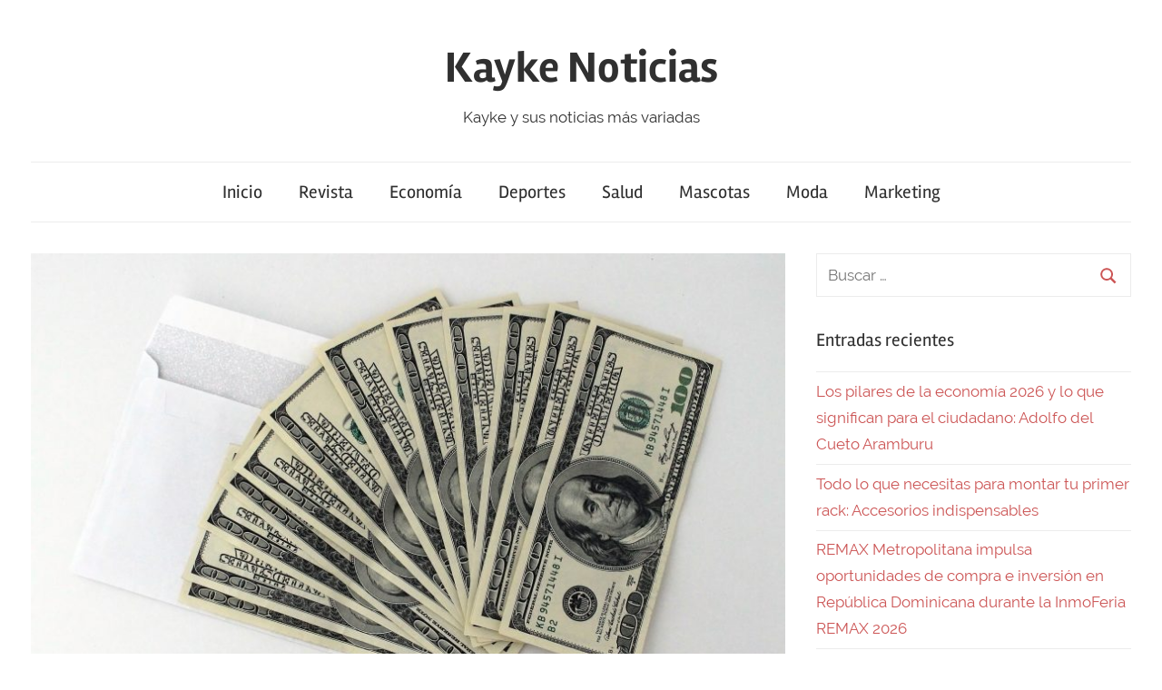

--- FILE ---
content_type: text/html; charset=UTF-8
request_url: https://kaykenoticias.com/el-poder-del-pensamiento-positivo-como-aprovechar-los-amarres-de-amor-para-alcanzar-el-exito/
body_size: 6806
content:
<!DOCTYPE html>
<html lang="es">

<head>
<meta charset="UTF-8">
<meta name="viewport" content="width=device-width, initial-scale=1">
<link rel="profile" href="https://gmpg.org/xfn/11">

<title>El poder del pensamiento positivo: cómo aprovechar los amarres de amor para alcanzar el éxito &#8211; Kayke Noticias</title>
<link rel='dns-prefetch' href='//s.w.org' />
<link rel="alternate" type="application/rss+xml" title="Kayke Noticias &raquo; Feed" href="https://kaykenoticias.com/feed/" />
<link rel="alternate" type="application/rss+xml" title="Kayke Noticias &raquo; Feed de los comentarios" href="https://kaykenoticias.com/comments/feed/" />
<link rel="alternate" type="application/rss+xml" title="Kayke Noticias &raquo; Comentario El poder del pensamiento positivo: cómo aprovechar los amarres de amor para alcanzar el éxito del feed" href="https://kaykenoticias.com/el-poder-del-pensamiento-positivo-como-aprovechar-los-amarres-de-amor-para-alcanzar-el-exito/feed/" />
		<script type="text/javascript">
			window._wpemojiSettings = {"baseUrl":"https:\/\/s.w.org\/images\/core\/emoji\/12.0.0-1\/72x72\/","ext":".png","svgUrl":"https:\/\/s.w.org\/images\/core\/emoji\/12.0.0-1\/svg\/","svgExt":".svg","source":{"concatemoji":"https:\/\/kaykenoticias.com\/wp-includes\/js\/wp-emoji-release.min.js?ver=5.4.18"}};
			/*! This file is auto-generated */
			!function(e,a,t){var n,r,o,i=a.createElement("canvas"),p=i.getContext&&i.getContext("2d");function s(e,t){var a=String.fromCharCode;p.clearRect(0,0,i.width,i.height),p.fillText(a.apply(this,e),0,0);e=i.toDataURL();return p.clearRect(0,0,i.width,i.height),p.fillText(a.apply(this,t),0,0),e===i.toDataURL()}function c(e){var t=a.createElement("script");t.src=e,t.defer=t.type="text/javascript",a.getElementsByTagName("head")[0].appendChild(t)}for(o=Array("flag","emoji"),t.supports={everything:!0,everythingExceptFlag:!0},r=0;r<o.length;r++)t.supports[o[r]]=function(e){if(!p||!p.fillText)return!1;switch(p.textBaseline="top",p.font="600 32px Arial",e){case"flag":return s([127987,65039,8205,9895,65039],[127987,65039,8203,9895,65039])?!1:!s([55356,56826,55356,56819],[55356,56826,8203,55356,56819])&&!s([55356,57332,56128,56423,56128,56418,56128,56421,56128,56430,56128,56423,56128,56447],[55356,57332,8203,56128,56423,8203,56128,56418,8203,56128,56421,8203,56128,56430,8203,56128,56423,8203,56128,56447]);case"emoji":return!s([55357,56424,55356,57342,8205,55358,56605,8205,55357,56424,55356,57340],[55357,56424,55356,57342,8203,55358,56605,8203,55357,56424,55356,57340])}return!1}(o[r]),t.supports.everything=t.supports.everything&&t.supports[o[r]],"flag"!==o[r]&&(t.supports.everythingExceptFlag=t.supports.everythingExceptFlag&&t.supports[o[r]]);t.supports.everythingExceptFlag=t.supports.everythingExceptFlag&&!t.supports.flag,t.DOMReady=!1,t.readyCallback=function(){t.DOMReady=!0},t.supports.everything||(n=function(){t.readyCallback()},a.addEventListener?(a.addEventListener("DOMContentLoaded",n,!1),e.addEventListener("load",n,!1)):(e.attachEvent("onload",n),a.attachEvent("onreadystatechange",function(){"complete"===a.readyState&&t.readyCallback()})),(n=t.source||{}).concatemoji?c(n.concatemoji):n.wpemoji&&n.twemoji&&(c(n.twemoji),c(n.wpemoji)))}(window,document,window._wpemojiSettings);
		</script>
		<style type="text/css">
img.wp-smiley,
img.emoji {
	display: inline !important;
	border: none !important;
	box-shadow: none !important;
	height: 1em !important;
	width: 1em !important;
	margin: 0 .07em !important;
	vertical-align: -0.1em !important;
	background: none !important;
	padding: 0 !important;
}
</style>
	<link rel='stylesheet' id='chronus-custom-fonts-css'  href='https://kaykenoticias.com/wp-content/themes/chronus/assets/css/custom-fonts.css?ver=20180413' type='text/css' media='all' />
<link rel='stylesheet' id='wp-block-library-css'  href='https://kaykenoticias.com/wp-includes/css/dist/block-library/style.min.css?ver=5.4.18' type='text/css' media='all' />
<link rel='stylesheet' id='chronus-stylesheet-css'  href='https://kaykenoticias.com/wp-content/themes/chronus/style.css?ver=1.7.1' type='text/css' media='all' />
<link rel='stylesheet' id='chronus-safari-flexbox-fixes-css'  href='https://kaykenoticias.com/wp-content/themes/chronus/assets/css/safari-flexbox-fixes.css?ver=20200420' type='text/css' media='all' />
<link rel='stylesheet' id='themezee-related-posts-css'  href='https://kaykenoticias.com/wp-content/themes/chronus/assets/css/themezee-related-posts.css?ver=20160421' type='text/css' media='all' />
<script type='text/javascript' src='https://kaykenoticias.com/wp-includes/js/jquery/jquery.js?ver=1.12.4-wp'></script>
<script type='text/javascript' src='https://kaykenoticias.com/wp-includes/js/jquery/jquery-migrate.min.js?ver=1.4.1'></script>
<script type='text/javascript'>
/* <![CDATA[ */
var chronus_menu_title = "<svg class=\"icon icon-menu\" aria-hidden=\"true\" role=\"img\"> <use xlink:href=\"https:\/\/kaykenoticias.com\/wp-content\/themes\/chronus\/assets\/icons\/genericons-neue.svg#menu\"><\/use> <\/svg>Men\u00fa";
/* ]]> */
</script>
<script type='text/javascript' src='https://kaykenoticias.com/wp-content/themes/chronus/assets/js/navigation.min.js?ver=20170725'></script>
<script type='text/javascript' src='https://kaykenoticias.com/wp-content/themes/chronus/assets/js/svgxuse.min.js?ver=1.2.4'></script>
<link rel='https://api.w.org/' href='https://kaykenoticias.com/wp-json/' />
<link rel="EditURI" type="application/rsd+xml" title="RSD" href="https://kaykenoticias.com/xmlrpc.php?rsd" />
<link rel="wlwmanifest" type="application/wlwmanifest+xml" href="https://kaykenoticias.com/wp-includes/wlwmanifest.xml" /> 
<link rel='prev' title='Los mejores 5 consejos para elegir una buena sartén y triunfar en Navidad' href='https://kaykenoticias.com/los-mejores-5-consejos-para-elegir-una-buena-sarten-y-triunfar-en-navidad/' />
<link rel='next' title='Jorge Neri y su equipo en Cambio 16, entregan los premios “YOU ARE MY HOPE”' href='https://kaykenoticias.com/jorge-neri-y-su-equipo-en-cambio-16-entregan-los-premios-you-are-my-hope/' />
<meta name="generator" content="WordPress 5.4.18" />
<link rel="canonical" href="https://kaykenoticias.com/el-poder-del-pensamiento-positivo-como-aprovechar-los-amarres-de-amor-para-alcanzar-el-exito/" />
<link rel='shortlink' href='https://kaykenoticias.com/?p=1884' />
<link rel="alternate" type="application/json+oembed" href="https://kaykenoticias.com/wp-json/oembed/1.0/embed?url=https%3A%2F%2Fkaykenoticias.com%2Fel-poder-del-pensamiento-positivo-como-aprovechar-los-amarres-de-amor-para-alcanzar-el-exito%2F" />
<link rel="alternate" type="text/xml+oembed" href="https://kaykenoticias.com/wp-json/oembed/1.0/embed?url=https%3A%2F%2Fkaykenoticias.com%2Fel-poder-del-pensamiento-positivo-como-aprovechar-los-amarres-de-amor-para-alcanzar-el-exito%2F&#038;format=xml" />
<link rel="pingback" href="https://kaykenoticias.com/xmlrpc.php">
	<meta name="google-site-verification" content="s-hQ0eLEXKqbzLpibZJv5mM-4wIe_IqvcbvtecO_xL4" />
</head>

<body data-rsssl=1 class="post-template-default single single-post postid-1884 single-format-standard wp-embed-responsive">

	<a class="skip-link screen-reader-text" href="#content">Saltar al contenido</a>

	
	
	<div id="page" class="hfeed site">

		<header id="masthead" class="site-header clearfix" role="banner">

			<div class="header-main container clearfix">

				<div id="logo" class="site-branding clearfix">

										
			<p class="site-title"><a href="https://kaykenoticias.com/" rel="home">Kayke Noticias</a></p>

							
			<p class="site-description">Kayke y sus noticias m&aacute;s variadas</p>

		
				</div><!-- .site-branding -->

			</div><!-- .header-main -->

			
<div id="main-navigation-wrap" class="primary-navigation-wrap">

	<nav id="main-navigation" class="primary-navigation navigation container clearfix" role="navigation">
		<ul id="menu-menu-1" class="main-navigation-menu"><li id="menu-item-6" class="menu-item menu-item-type-custom menu-item-object-custom menu-item-home menu-item-6"><a href="https://kaykenoticias.com/">Inicio</a></li>
<li id="menu-item-134" class="menu-item menu-item-type-taxonomy menu-item-object-category menu-item-134"><a href="https://kaykenoticias.com/category/revista/">Revista</a></li>
<li id="menu-item-135" class="menu-item menu-item-type-taxonomy menu-item-object-category menu-item-135"><a href="https://kaykenoticias.com/category/economia/">Economía</a></li>
<li id="menu-item-136" class="menu-item menu-item-type-taxonomy menu-item-object-category menu-item-136"><a href="https://kaykenoticias.com/category/deportes/">Deportes</a></li>
<li id="menu-item-137" class="menu-item menu-item-type-taxonomy menu-item-object-category menu-item-137"><a href="https://kaykenoticias.com/category/salud/">Salud</a></li>
<li id="menu-item-138" class="menu-item menu-item-type-taxonomy menu-item-object-category menu-item-138"><a href="https://kaykenoticias.com/category/mascotas/">Mascotas</a></li>
<li id="menu-item-139" class="menu-item menu-item-type-taxonomy menu-item-object-category menu-item-139"><a href="https://kaykenoticias.com/category/moda/">Moda</a></li>
<li id="menu-item-140" class="menu-item menu-item-type-taxonomy menu-item-object-category menu-item-140"><a href="https://kaykenoticias.com/category/marketing/">Marketing</a></li>
</ul>	</nav><!-- #main-navigation -->

</div>

		</header><!-- #masthead -->

		
		
		<div id="content" class="site-content container clearfix">

	<section id="primary" class="content-single content-area">
		<main id="main" class="site-main" role="main">
				
		
<article id="post-1884" class="post-1884 post type-post status-publish format-standard has-post-thumbnail hentry category-uncategorized">

	<img width="840" height="525" src="https://kaykenoticias.com/wp-content/uploads/2022/12/pexels-pixabay-534229-840x525.jpg" class="attachment-post-thumbnail size-post-thumbnail wp-post-image" alt="" srcset="https://kaykenoticias.com/wp-content/uploads/2022/12/pexels-pixabay-534229-840x525.jpg 840w, https://kaykenoticias.com/wp-content/uploads/2022/12/pexels-pixabay-534229-280x175.jpg 280w, https://kaykenoticias.com/wp-content/uploads/2022/12/pexels-pixabay-534229-600x375.jpg 600w" sizes="(max-width: 840px) 100vw, 840px" />
	<header class="entry-header">

		<h1 class="entry-title">El poder del pensamiento positivo: cómo aprovechar los amarres de amor para alcanzar el éxito</h1>
		<div class="entry-meta"><span class="meta-date">El <a href="https://kaykenoticias.com/el-poder-del-pensamiento-positivo-como-aprovechar-los-amarres-de-amor-para-alcanzar-el-exito/" title="1:29 pm" rel="bookmark"><time class="entry-date published updated" datetime="2022-12-26T13:29:06+00:00">diciembre 26, 2022</time></a></span><span class="meta-author"> Por <span class="author vcard"><a class="url fn n" href="https://kaykenoticias.com/author/comunicados/" title="Ver todas las entradas de comunicados" rel="author">comunicados</a></span></span><span class="meta-category"> En <a href="https://kaykenoticias.com/category/uncategorized/" rel="category tag">Uncategorized</a></span></div>
	</header><!-- .entry-header -->

	<div class="entry-content clearfix">

		
<p>Los <a href="https://www.tercerainformacion.es/articulo/negocios-y-ocio/22/09/2022/alicia-collado-habla-de-la-estafa-de-los-amarres-de-amor-caseros/" target="_blank" rel="noreferrer noopener">amarres de amor caseros</a> son una poderosa herramienta para ayudar a las personas a alcanzar el éxito. Al centrarse en una perspectiva positiva, los amarres de amor pueden ayudar a crear una actitud de abundancia, permitiendo a las personas manifestar sus sueños y alcanzar sus objetivos. Al creer que todo es posible y comprometerse con una práctica diaria de afirmaciones positivas, las personas pueden utilizar los amarres de amor para estar más centradas, organizadas y seguras de sí mismas. A través de estas prácticas, las personas pueden construir una base sólida para el éxito y alcanzar sus objetivos. Los amarres de amor pueden utilizarse para ayudar a crear una mentalidad positiva, manifestar relaciones positivas y crear energía positiva para el éxito. Con el poder del pensamiento positivo, los amarres de amor pueden utilizarse para transformar vidas y crear una vida de abundancia y alegría.</p>



<p>¿Qué son los amarres de amor?</p>



<p>Un amarre de amor es un ritual vinculante que crea una mentalidad positiva. Cuando estamos enamorados, sentimos que el mundo está lleno de posibilidades y abundancia. Las personas suelen tener la sensación de estar conectadas con todo y con todos los que les rodean. Un amarre de amor puede ayudar a crear estos sentimientos para ayudar a la gente a centrarse en la positividad y alcanzar un estado de abundancia. Cuando se realizan en grupo, las personas también pueden utilizar los amarres de amor para crear una sensación de conexión y apoyo con los demás. Los amarres de amor se realizan creando un símbolo u objeto central. Esto puede hacerse atando una cinta alrededor de algo, o creando algo con materiales como arcilla o pintura. La gente utiliza este símbolo u objeto para concentrar sus pensamientos y energía en un resultado positivo.</p>



<p>El poder del pensamiento positivo</p>



<p>El pensamiento positivo es una práctica que consiste en crear una mentalidad de abundancia y posibilidad. Al centrarse en pensamientos, sentimientos y acciones positivos, las personas pueden crear una mentalidad de abundancia. Cuando las personas se centran en resultados positivos, es más probable que alcancen esos objetivos. A través del pensamiento positivo, las personas pueden crear una sensación de éxito y abundancia en todos los ámbitos de su vida. Se ha demostrado que el pensamiento positivo mejora la salud, las relaciones y el rendimiento laboral. Incluso puede ayudar a las personas a controlar enfermedades crónicas como la ansiedad y la depresión. Cuando se utiliza con regularidad, el pensamiento positivo puede ayudar a las personas a alcanzar sus objetivos, ganar confianza y vivir una vida más positiva.</p>

		
	</div><!-- .entry-content -->

	<footer class="entry-footer">

						
	<nav class="navigation post-navigation" role="navigation" aria-label="Entradas">
		<h2 class="screen-reader-text">Navegación de entradas</h2>
		<div class="nav-links"><div class="nav-previous"><a href="https://kaykenoticias.com/los-mejores-5-consejos-para-elegir-una-buena-sarten-y-triunfar-en-navidad/" rel="prev"><span class="nav-link-text">Entrada anterior</span><h3 class="entry-title">Los mejores 5 consejos para elegir una buena sartén y triunfar en Navidad</h3></a></div><div class="nav-next"><a href="https://kaykenoticias.com/jorge-neri-y-su-equipo-en-cambio-16-entregan-los-premios-you-are-my-hope/" rel="next"><span class="nav-link-text">Siguiente entrada</span><h3 class="entry-title">Jorge Neri y su equipo en Cambio 16, entregan los premios “YOU ARE MY HOPE”</h3></a></div></div>
	</nav>
	</footer><!-- .entry-footer -->

</article>

<div id="comments" class="comments-area">

	
	
	
		<div id="respond" class="comment-respond">
		<h3 id="reply-title" class="comment-reply-title">Deja una respuesta <small><a rel="nofollow" id="cancel-comment-reply-link" href="/el-poder-del-pensamiento-positivo-como-aprovechar-los-amarres-de-amor-para-alcanzar-el-exito/#respond" style="display:none;">Cancelar la respuesta</a></small></h3><form action="https://kaykenoticias.com/wp-comments-post.php" method="post" id="commentform" class="comment-form" novalidate><p class="comment-notes"><span id="email-notes">Tu dirección de correo electrónico no será publicada.</span> Los campos obligatorios están marcados con <span class="required">*</span></p><p class="comment-form-comment"><label for="comment">Comentario</label> <textarea id="comment" name="comment" cols="45" rows="8" maxlength="65525" required="required"></textarea></p><p class="comment-form-author"><label for="author">Nombre <span class="required">*</span></label> <input id="author" name="author" type="text" value="" size="30" maxlength="245" required='required' /></p>
<p class="comment-form-email"><label for="email">Correo electrónico <span class="required">*</span></label> <input id="email" name="email" type="email" value="" size="30" maxlength="100" aria-describedby="email-notes" required='required' /></p>
<p class="comment-form-url"><label for="url">Web</label> <input id="url" name="url" type="url" value="" size="30" maxlength="200" /></p>
<p class="comment-form-cookies-consent"><input id="wp-comment-cookies-consent" name="wp-comment-cookies-consent" type="checkbox" value="yes" /> <label for="wp-comment-cookies-consent">Guardar mi nombre, correo electrónico y web en este navegador para la próxima vez que comente.</label></p>
<p class="form-submit"><input name="submit" type="submit" id="submit" class="submit" value="Publicar el comentario" /> <input type='hidden' name='comment_post_ID' value='1884' id='comment_post_ID' />
<input type='hidden' name='comment_parent' id='comment_parent' value='0' />
</p></form>	</div><!-- #respond -->
	
</div><!-- #comments -->
		
		</main><!-- #main -->
	</section><!-- #primary -->
	
	
	<section id="secondary" class="sidebar widget-area clearfix" role="complementary">

		<aside id="search-2" class="widget widget_search clearfix">
<form role="search" method="get" class="search-form" action="https://kaykenoticias.com/">
	<label>
		<span class="screen-reader-text">Buscar:</span>
		<input type="search" class="search-field"
			placeholder="Buscar &hellip;"
			value="" name="s"
			title="Buscar:" />
	</label>
	<button type="submit" class="search-submit">
		<svg class="icon icon-search" aria-hidden="true" role="img"> <use xlink:href="https://kaykenoticias.com/wp-content/themes/chronus/assets/icons/genericons-neue.svg#search"></use> </svg>		<span class="screen-reader-text">Buscar</span>
	</button>
</form>
</aside>		<aside id="recent-posts-2" class="widget widget_recent_entries clearfix">		<div class="widget-header"><h3 class="widget-title">Entradas recientes</h3></div>		<ul>
											<li>
					<a href="https://kaykenoticias.com/los-pilares-de-la-economia-2026-y-lo-que-significan-para-el-ciudadano-adolfo-del-cueto-aramburu/">Los pilares de la economía 2026 y lo que significan para el ciudadano: Adolfo del Cueto Aramburu</a>
									</li>
											<li>
					<a href="https://kaykenoticias.com/todo-lo-que-necesitas-para-montar-tu-primer-rack-accesorios-indispensables/">Todo lo que necesitas para montar tu primer rack: Accesorios indispensables</a>
									</li>
											<li>
					<a href="https://kaykenoticias.com/remax-metropolitana-impulsa-oportunidades-de-compra-e-inversion-en-republica-dominicana-durante-la-inmoferia-remax-2026/">REMAX Metropolitana impulsa oportunidades de compra e inversión en República Dominicana durante la InmoFeria REMAX 2026</a>
									</li>
											<li>
					<a href="https://kaykenoticias.com/el-diseno-del-producto-se-convierte-en-punto-de-partida-del-modelo-ambiental-de-teka/">El diseño del producto se convierte en punto de partida del modelo ambiental de Teka</a>
									</li>
											<li>
					<a href="https://kaykenoticias.com/eberlin-xebor-di-adios-a-las-imperfecciones-sin-resecar-tu-rostro/">Eberlin Xebor: Di adiós a las imperfecciones sin resecar tu rostro</a>
									</li>
					</ul>
		</aside><aside id="categories-2" class="widget widget_categories clearfix"><div class="widget-header"><h3 class="widget-title">Categorías</h3></div>		<ul>
				<li class="cat-item cat-item-47"><a href="https://kaykenoticias.com/category/amor/">Amor</a>
</li>
	<li class="cat-item cat-item-16"><a href="https://kaykenoticias.com/category/arte/">Arte</a>
</li>
	<li class="cat-item cat-item-39"><a href="https://kaykenoticias.com/category/barberia/">Barbería</a>
</li>
	<li class="cat-item cat-item-34"><a href="https://kaykenoticias.com/category/belleza/">Belleza</a>
</li>
	<li class="cat-item cat-item-31"><a href="https://kaykenoticias.com/category/boda/">Boda</a>
</li>
	<li class="cat-item cat-item-13"><a href="https://kaykenoticias.com/category/cine/">Cine</a>
</li>
	<li class="cat-item cat-item-38"><a href="https://kaykenoticias.com/category/construccion/">Construcción</a>
</li>
	<li class="cat-item cat-item-20"><a href="https://kaykenoticias.com/category/cultura/">Cultura</a>
</li>
	<li class="cat-item cat-item-4"><a href="https://kaykenoticias.com/category/deportes/">Deportes</a>
</li>
	<li class="cat-item cat-item-5"><a href="https://kaykenoticias.com/category/economia/">Economía</a>
</li>
	<li class="cat-item cat-item-29"><a href="https://kaykenoticias.com/category/educacion/">Educación</a>
</li>
	<li class="cat-item cat-item-26"><a href="https://kaykenoticias.com/category/empresa/">Empresa</a>
</li>
	<li class="cat-item cat-item-12"><a href="https://kaykenoticias.com/category/entretenimiento/">Entretenimiento</a>
</li>
	<li class="cat-item cat-item-30"><a href="https://kaykenoticias.com/category/esoterismo/">Esoterismo</a>
</li>
	<li class="cat-item cat-item-27"><a href="https://kaykenoticias.com/category/finanzas/">Finanzas</a>
</li>
	<li class="cat-item cat-item-21"><a href="https://kaykenoticias.com/category/gastronomia/">Gastronomia</a>
</li>
	<li class="cat-item cat-item-15"><a href="https://kaykenoticias.com/category/hogar/">Hogar</a>
</li>
	<li class="cat-item cat-item-44"><a href="https://kaykenoticias.com/category/hotel/">Hotel</a>
</li>
	<li class="cat-item cat-item-37"><a href="https://kaykenoticias.com/category/juegos-de-azar/">Juegos de azar</a>
</li>
	<li class="cat-item cat-item-40"><a href="https://kaykenoticias.com/category/lectura/">Lectura</a>
</li>
	<li class="cat-item cat-item-9"><a href="https://kaykenoticias.com/category/marketing/">Marketing</a>
</li>
	<li class="cat-item cat-item-6"><a href="https://kaykenoticias.com/category/mascotas/">Mascotas</a>
</li>
	<li class="cat-item cat-item-22"><a href="https://kaykenoticias.com/category/medio-ambiente/">medio ambiente</a>
</li>
	<li class="cat-item cat-item-8"><a href="https://kaykenoticias.com/category/moda/">Moda</a>
</li>
	<li class="cat-item cat-item-11"><a href="https://kaykenoticias.com/category/motor/">Motor</a>
</li>
	<li class="cat-item cat-item-42"><a href="https://kaykenoticias.com/category/negocio/">Negocio</a>
</li>
	<li class="cat-item cat-item-48"><a href="https://kaykenoticias.com/category/ninos/">Niños</a>
</li>
	<li class="cat-item cat-item-35"><a href="https://kaykenoticias.com/category/obra/">Obra</a>
</li>
	<li class="cat-item cat-item-46"><a href="https://kaykenoticias.com/category/ocio/">Ocio</a>
</li>
	<li class="cat-item cat-item-45"><a href="https://kaykenoticias.com/category/politica/">Política</a>
</li>
	<li class="cat-item cat-item-43"><a href="https://kaykenoticias.com/category/reforma/">Reforma</a>
</li>
	<li class="cat-item cat-item-36"><a href="https://kaykenoticias.com/category/regalos/">Regalos</a>
</li>
	<li class="cat-item cat-item-3"><a href="https://kaykenoticias.com/category/revista/">Revista</a>
</li>
	<li class="cat-item cat-item-7"><a href="https://kaykenoticias.com/category/salud/">Salud</a>
</li>
	<li class="cat-item cat-item-17"><a href="https://kaykenoticias.com/category/seguridad/">Seguridad</a>
</li>
	<li class="cat-item cat-item-33"><a href="https://kaykenoticias.com/category/seguros/">Seguros</a>
</li>
	<li class="cat-item cat-item-19"><a href="https://kaykenoticias.com/category/sexualidad/">Sexualidad</a>
</li>
	<li class="cat-item cat-item-10"><a href="https://kaykenoticias.com/category/tarot/">Tarot</a>
</li>
	<li class="cat-item cat-item-18"><a href="https://kaykenoticias.com/category/tecnologia/">Tecnologia</a>
</li>
	<li class="cat-item cat-item-32"><a href="https://kaykenoticias.com/category/trading/">Trading</a>
</li>
	<li class="cat-item cat-item-1"><a href="https://kaykenoticias.com/category/uncategorized/">Uncategorized</a>
</li>
	<li class="cat-item cat-item-14"><a href="https://kaykenoticias.com/category/varios/">Varios</a>
</li>
	<li class="cat-item cat-item-41"><a href="https://kaykenoticias.com/category/vehiculos/">Vehículos</a>
</li>
	<li class="cat-item cat-item-24"><a href="https://kaykenoticias.com/category/veterinaria/">Veterinaria</a>
</li>
	<li class="cat-item cat-item-23"><a href="https://kaykenoticias.com/category/viajes/">Viajes</a>
</li>
	<li class="cat-item cat-item-25"><a href="https://kaykenoticias.com/category/videncia/">Videncia</a>
</li>
		</ul>
			</aside>
	</section><!-- #secondary -->

	

	</div><!-- #content -->

	
	<div id="footer" class="footer-wrap">

		<footer id="colophon" class="site-footer container clearfix" role="contentinfo">

			<div id="footer-text" class="site-info">
								
		<span class="credit-link">
			Tema para WordPress: Chronus de <a href="https://themezee.com/" target="_blank" rel="nofollow">ThemeZee</a>.		</span>

					</div><!-- .site-info -->

		</footer><!-- #colophon -->

	</div>

</div><!-- #page -->

<script type='text/javascript' src='https://kaykenoticias.com/wp-includes/js/comment-reply.min.js?ver=5.4.18'></script>
<script type='text/javascript' src='https://kaykenoticias.com/wp-includes/js/wp-embed.min.js?ver=5.4.18'></script>

</body>
</html>
